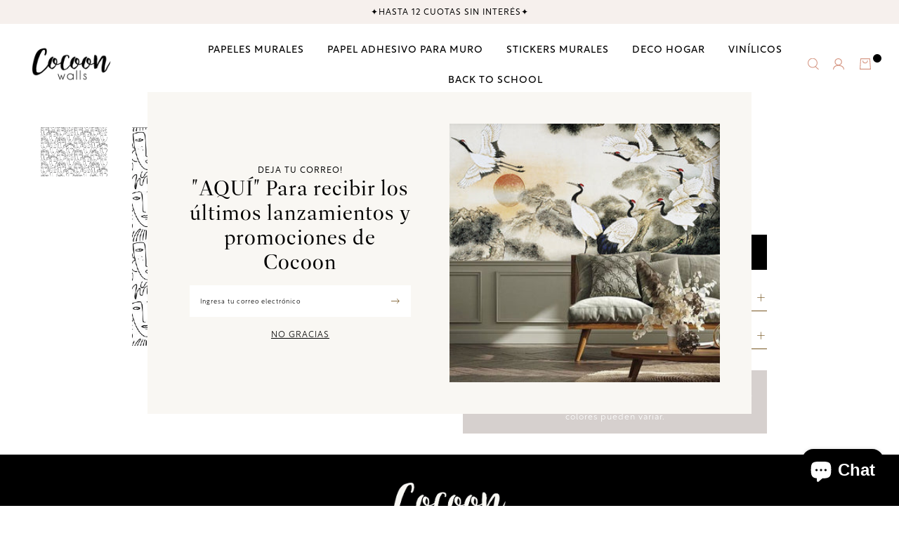

--- FILE ---
content_type: text/html; charset=utf-8
request_url: https://estudiococoon.cl/products/decovinil-d215
body_size: 17511
content:
<!DOCTYPE html>
<html class="no-js" lang="es">
  <head>
    <!-- Google tag (gtag.js) -->

<script async src="https://www.googletagmanager.com/gtag/js?id=G-MYCFSH9R7H"></script>

<script>
  window.dataLayer = window.dataLayer || [];
  function gtag(){dataLayer.push(arguments);}
  gtag('js', new Date());

  gtag('config', 'G-MYCFSH9R7H');
</script>
    <meta charset="utf-8">
    <meta http-equiv="X-UA-Compatible" content="IE=edge,chrome=1">
    <meta name="viewport" content="width=device-width,initial-scale=1,maximum-scale=5">
    <link rel="preconnect" href="https://cdn.shopify.com" crossorigin>
    <link rel="preconnect" href="https://fonts.shopifycdn.com" crossorigin>
    <link rel="preconnect" href="https://monorail-edge.shopifysvc.com">
    
      <link rel="canonical" href="https://estudiococoon.cl/products/decovinil-d215" />
    
    
      <link rel="shortcut icon" href="//estudiococoon.cl/cdn/shop/files/logo_pequeno.png?crop=center&height=32&v=1613522136&width=32" type="image/png" />
    
    <title>Papel Adhesivo D215 (Decovinil) &ndash; Estudio Cocoon</title>
    <meta name="description" content="Transforma tus espacios de manera fácil, rápida y limpia con nuestros originales rollos de papel adhesivo de alta adherencia o decovinil impresos con tintas amigables con el medio ambiente, lo que los convierte en un producto seguro para tu hogar. Viene en un formato de 50 cm de ancho x 2,50 m de alto, están diseñados " />
    
  <meta property="og:type" content="product" />
  <meta property="og:title" content="Papel Adhesivo  D215 (Decovinil)" />
  
    <meta property="og:image" content="http://estudiococoon.cl/cdn/shop/products/img215-1_7bc5aedd-40c8-4dca-9775-71c8b36b3e5b.jpg?v=1678289970" />
    <meta property="og:image:secure_url" content="https://estudiococoon.cl/cdn/shop/products/img215-1_7bc5aedd-40c8-4dca-9775-71c8b36b3e5b.jpg?v=1678289970" />
  
  <meta property="og:price:amount" content="13,990" />
  <meta property="og:price:currency" content="CLP" />


  <meta property="og:description" content="Transforma tus espacios de manera fácil, rápida y limpia con nuestros originales rollos de papel adhesivo de alta adherencia o decovinil impresos con tintas amigables con el medio ambiente, lo que los convierte en un producto seguro para tu hogar. Viene en un formato de 50 cm de ancho x 2,50 m de alto, están diseñados " />

<meta property="og:url" content="https://estudiococoon.cl/products/decovinil-d215" />
<meta property="og:site_name" content="Estudio Cocoon" />
    

  <meta name="twitter:card" content="product" />
  <meta name="twitter:title" content="Papel Adhesivo  D215 (Decovinil)" />
  <meta name="twitter:description" content="Transforma tus espacios de manera fácil, rápida y limpia con nuestros originales rollos de papel adhesivo de alta adherencia o decovinil impresos con tintas amigables con el medio ambiente, lo que los convierte en un producto seguro para tu hogar.Viene en un formato de 50 cm de ancho x 2,50 m de alto, están diseñados para ser pegados verticalmente uno" />
  <meta name="twitter:image" content="http://estudiococoon.cl/cdn/shop/products/img215-1_7bc5aedd-40c8-4dca-9775-71c8b36b3e5b.jpg?v=1678289970" />
  <meta name="twitter:label1" content="Price" />
  <meta name="twitter:data1" content="$13.990 CLP" />
  
    <meta name="twitter:label2" content="Brand" />
    <meta name="twitter:data2" content="Estudio Cocoon" />
  

    <style>body{display:none;}</style>
    <link rel="stylesheet" type="text/css" href="//estudiococoon.cl/cdn/shop/t/5/assets/reset.css?v=152864716343237671491677696282" media="print" onload="this.media='all'">
    <link rel="stylesheet" type="text/css" href="//estudiococoon.cl/cdn/shop/t/5/assets/lab-grid.css?v=93336134674168189751677696305" media="print" onload="this.media='all'">
    
    <link rel="preload" href="//estudiococoon.cl/cdn/shop/t/5/assets/style.css?v=128414212850436338611767701923" as="style" onload="this.onload=null;this.rel='stylesheet'">
    
    <noscript><link rel="stylesheet" href="//estudiococoon.cl/cdn/shop/t/5/assets/style.css?v=128414212850436338611767701923"></noscript>
    <link rel="stylesheet" type="text/css" href="//estudiococoon.cl/cdn/shop/t/5/assets/custom.css?v=143811632037763068531677696305" media="print" onload="this.media='all'">
    <link rel="preconnect" href="https://fonts.googleapis.com">
    <link rel="preconnect" href="https://fonts.gstatic.com" crossorigin>
    <link rel="stylesheet" href="https://use.typekit.net/hhr0phk.css">
    
    
    <link rel="stylesheet" type="text/css" href="//fonts.googleapis.com/css2?family=Baskervville&family=Open+Sans:ital,wght@0,300;0,400;0,600;0,700;1,300;1,400;1,600;1,700&display=swap" media="print" crossorigin="anonymous" onload="this.media='all'">
    <link rel="stylesheet" type="text/css" href="//use.fontawesome.com/releases/v5.15.4/css/all.css" media="print" crossorigin="anonymous" onload="this.media='all'">
    <link rel="stylesheet" type="text/css" href="//estudiococoon.cl/cdn/shop/t/5/assets/customer.css?v=80828413445747831761680744560">
    <!-- Google Tag Manager -->
    <script>(function(w,d,s,l,i){w[l]=w[l]||[];w[l].push({'gtm.start':
    new Date().getTime(),event:'gtm.js'});var f=d.getElementsByTagName(s)[0],
    j=d.createElement(s),dl=l!='dataLayer'?'&l='+l:'';j.async=true;j.src=
    'https://www.googletagmanager.com/gtm.js?id='+i+dl;f.parentNode.insertBefore(j,f);
    })(window,document,'script','dataLayer','GTM-TV799TFP');</script>
    <!-- End Google Tag Manager -->
    <script>
      document.documentElement.className = document.documentElement.className.replace('no-js', 'js');
      function defer(method, functionVar) {
        let arrFunctions = ['window.jQuery', 'window.jQuery.fn.slick', 'window.Cookies', 'window.google'];
        if (eval(arrFunctions[functionVar]) && functionVar != 1) {
          method();
        } else if (eval(arrFunctions[0]) && functionVar == 1) {
          if (eval(arrFunctions[functionVar])) {
            method();
          } else {
            setTimeout(function() { defer(method, functionVar) }, 50);
          }
        } else {
          setTimeout(function() { defer(method, functionVar) }, 50);
        }
      }

      function Lab51AsyncLoad(scriptsData) {
        var urls = scriptsData;
        for (var i = 0; i < urls.length; i++) {
          var s = document.createElement('script');
          s.type = 'text/javascript';
          s.async = false;
          s.defer = true;
          s.src = urls[i];
          var x = document.getElementsByTagName('script')[0];
          x.parentNode.insertBefore(s, x);
        }
      }
    </script>
    
    <script type="text/javascript" src="//estudiococoon.cl/cdn/shopifycloud/storefront/assets/themes_support/shopify_common-5f594365.js" defer></script><script type="text/javascript" src="//estudiococoon.cl/cdn/shopifycloud/storefront/assets/themes_support/option_selection-b017cd28.js" defer></script>
    <script>window.performance && window.performance.mark && window.performance.mark('shopify.content_for_header.start');</script><meta name="google-site-verification" content="fkIHrk-z8babJXkNuongZgeZFXMcDebB04VrV1uF1A4">
<meta id="shopify-digital-wallet" name="shopify-digital-wallet" content="/21742452808/digital_wallets/dialog">
<link rel="alternate" type="application/json+oembed" href="https://estudiococoon.cl/products/decovinil-d215.oembed">
<script async="async" src="/checkouts/internal/preloads.js?locale=es-CL"></script>
<script id="shopify-features" type="application/json">{"accessToken":"8003aa5ace3f0eb010e7e4b4bd77843f","betas":["rich-media-storefront-analytics"],"domain":"estudiococoon.cl","predictiveSearch":true,"shopId":21742452808,"locale":"es"}</script>
<script>var Shopify = Shopify || {};
Shopify.shop = "estudio-cocoon.myshopify.com";
Shopify.locale = "es";
Shopify.currency = {"active":"CLP","rate":"1.0"};
Shopify.country = "CL";
Shopify.theme = {"name":"Lab51-estudio-cocoon","id":132053270710,"schema_name":"Lab51 Base Theme 2.0","schema_version":"2.1.0","theme_store_id":null,"role":"main"};
Shopify.theme.handle = "null";
Shopify.theme.style = {"id":null,"handle":null};
Shopify.cdnHost = "estudiococoon.cl/cdn";
Shopify.routes = Shopify.routes || {};
Shopify.routes.root = "/";</script>
<script type="module">!function(o){(o.Shopify=o.Shopify||{}).modules=!0}(window);</script>
<script>!function(o){function n(){var o=[];function n(){o.push(Array.prototype.slice.apply(arguments))}return n.q=o,n}var t=o.Shopify=o.Shopify||{};t.loadFeatures=n(),t.autoloadFeatures=n()}(window);</script>
<script id="shop-js-analytics" type="application/json">{"pageType":"product"}</script>
<script defer="defer" async type="module" src="//estudiococoon.cl/cdn/shopifycloud/shop-js/modules/v2/client.init-shop-cart-sync_2Gr3Q33f.es.esm.js"></script>
<script defer="defer" async type="module" src="//estudiococoon.cl/cdn/shopifycloud/shop-js/modules/v2/chunk.common_noJfOIa7.esm.js"></script>
<script defer="defer" async type="module" src="//estudiococoon.cl/cdn/shopifycloud/shop-js/modules/v2/chunk.modal_Deo2FJQo.esm.js"></script>
<script type="module">
  await import("//estudiococoon.cl/cdn/shopifycloud/shop-js/modules/v2/client.init-shop-cart-sync_2Gr3Q33f.es.esm.js");
await import("//estudiococoon.cl/cdn/shopifycloud/shop-js/modules/v2/chunk.common_noJfOIa7.esm.js");
await import("//estudiococoon.cl/cdn/shopifycloud/shop-js/modules/v2/chunk.modal_Deo2FJQo.esm.js");

  window.Shopify.SignInWithShop?.initShopCartSync?.({"fedCMEnabled":true,"windoidEnabled":true});

</script>
<script>(function() {
  var isLoaded = false;
  function asyncLoad() {
    if (isLoaded) return;
    isLoaded = true;
    var urls = ["https:\/\/chimpstatic.com\/mcjs-connected\/js\/users\/021ecd29c463df5bc901d354f\/4ff45b846496d77920f75722d.js?shop=estudio-cocoon.myshopify.com"];
    for (var i = 0; i < urls.length; i++) {
      var s = document.createElement('script');
      s.type = 'text/javascript';
      s.async = true;
      s.src = urls[i];
      var x = document.getElementsByTagName('script')[0];
      x.parentNode.insertBefore(s, x);
    }
  };
  if(window.attachEvent) {
    window.attachEvent('onload', asyncLoad);
  } else {
    window.addEventListener('load', asyncLoad, false);
  }
})();</script>
<script id="__st">var __st={"a":21742452808,"offset":-10800,"reqid":"c1c13b97-6444-4b61-a9af-8ba322b06371-1769299769","pageurl":"estudiococoon.cl\/products\/decovinil-d215","u":"0c4901dadc60","p":"product","rtyp":"product","rid":3884417679432};</script>
<script>window.ShopifyPaypalV4VisibilityTracking = true;</script>
<script id="captcha-bootstrap">!function(){'use strict';const t='contact',e='account',n='new_comment',o=[[t,t],['blogs',n],['comments',n],[t,'customer']],c=[[e,'customer_login'],[e,'guest_login'],[e,'recover_customer_password'],[e,'create_customer']],r=t=>t.map((([t,e])=>`form[action*='/${t}']:not([data-nocaptcha='true']) input[name='form_type'][value='${e}']`)).join(','),a=t=>()=>t?[...document.querySelectorAll(t)].map((t=>t.form)):[];function s(){const t=[...o],e=r(t);return a(e)}const i='password',u='form_key',d=['recaptcha-v3-token','g-recaptcha-response','h-captcha-response',i],f=()=>{try{return window.sessionStorage}catch{return}},m='__shopify_v',_=t=>t.elements[u];function p(t,e,n=!1){try{const o=window.sessionStorage,c=JSON.parse(o.getItem(e)),{data:r}=function(t){const{data:e,action:n}=t;return t[m]||n?{data:e,action:n}:{data:t,action:n}}(c);for(const[e,n]of Object.entries(r))t.elements[e]&&(t.elements[e].value=n);n&&o.removeItem(e)}catch(o){console.error('form repopulation failed',{error:o})}}const l='form_type',E='cptcha';function T(t){t.dataset[E]=!0}const w=window,h=w.document,L='Shopify',v='ce_forms',y='captcha';let A=!1;((t,e)=>{const n=(g='f06e6c50-85a8-45c8-87d0-21a2b65856fe',I='https://cdn.shopify.com/shopifycloud/storefront-forms-hcaptcha/ce_storefront_forms_captcha_hcaptcha.v1.5.2.iife.js',D={infoText:'Protegido por hCaptcha',privacyText:'Privacidad',termsText:'Términos'},(t,e,n)=>{const o=w[L][v],c=o.bindForm;if(c)return c(t,g,e,D).then(n);var r;o.q.push([[t,g,e,D],n]),r=I,A||(h.body.append(Object.assign(h.createElement('script'),{id:'captcha-provider',async:!0,src:r})),A=!0)});var g,I,D;w[L]=w[L]||{},w[L][v]=w[L][v]||{},w[L][v].q=[],w[L][y]=w[L][y]||{},w[L][y].protect=function(t,e){n(t,void 0,e),T(t)},Object.freeze(w[L][y]),function(t,e,n,w,h,L){const[v,y,A,g]=function(t,e,n){const i=e?o:[],u=t?c:[],d=[...i,...u],f=r(d),m=r(i),_=r(d.filter((([t,e])=>n.includes(e))));return[a(f),a(m),a(_),s()]}(w,h,L),I=t=>{const e=t.target;return e instanceof HTMLFormElement?e:e&&e.form},D=t=>v().includes(t);t.addEventListener('submit',(t=>{const e=I(t);if(!e)return;const n=D(e)&&!e.dataset.hcaptchaBound&&!e.dataset.recaptchaBound,o=_(e),c=g().includes(e)&&(!o||!o.value);(n||c)&&t.preventDefault(),c&&!n&&(function(t){try{if(!f())return;!function(t){const e=f();if(!e)return;const n=_(t);if(!n)return;const o=n.value;o&&e.removeItem(o)}(t);const e=Array.from(Array(32),(()=>Math.random().toString(36)[2])).join('');!function(t,e){_(t)||t.append(Object.assign(document.createElement('input'),{type:'hidden',name:u})),t.elements[u].value=e}(t,e),function(t,e){const n=f();if(!n)return;const o=[...t.querySelectorAll(`input[type='${i}']`)].map((({name:t})=>t)),c=[...d,...o],r={};for(const[a,s]of new FormData(t).entries())c.includes(a)||(r[a]=s);n.setItem(e,JSON.stringify({[m]:1,action:t.action,data:r}))}(t,e)}catch(e){console.error('failed to persist form',e)}}(e),e.submit())}));const S=(t,e)=>{t&&!t.dataset[E]&&(n(t,e.some((e=>e===t))),T(t))};for(const o of['focusin','change'])t.addEventListener(o,(t=>{const e=I(t);D(e)&&S(e,y())}));const B=e.get('form_key'),M=e.get(l),P=B&&M;t.addEventListener('DOMContentLoaded',(()=>{const t=y();if(P)for(const e of t)e.elements[l].value===M&&p(e,B);[...new Set([...A(),...v().filter((t=>'true'===t.dataset.shopifyCaptcha))])].forEach((e=>S(e,t)))}))}(h,new URLSearchParams(w.location.search),n,t,e,['guest_login'])})(!0,!0)}();</script>
<script integrity="sha256-4kQ18oKyAcykRKYeNunJcIwy7WH5gtpwJnB7kiuLZ1E=" data-source-attribution="shopify.loadfeatures" defer="defer" src="//estudiococoon.cl/cdn/shopifycloud/storefront/assets/storefront/load_feature-a0a9edcb.js" crossorigin="anonymous"></script>
<script data-source-attribution="shopify.dynamic_checkout.dynamic.init">var Shopify=Shopify||{};Shopify.PaymentButton=Shopify.PaymentButton||{isStorefrontPortableWallets:!0,init:function(){window.Shopify.PaymentButton.init=function(){};var t=document.createElement("script");t.src="https://estudiococoon.cl/cdn/shopifycloud/portable-wallets/latest/portable-wallets.es.js",t.type="module",document.head.appendChild(t)}};
</script>
<script data-source-attribution="shopify.dynamic_checkout.buyer_consent">
  function portableWalletsHideBuyerConsent(e){var t=document.getElementById("shopify-buyer-consent"),n=document.getElementById("shopify-subscription-policy-button");t&&n&&(t.classList.add("hidden"),t.setAttribute("aria-hidden","true"),n.removeEventListener("click",e))}function portableWalletsShowBuyerConsent(e){var t=document.getElementById("shopify-buyer-consent"),n=document.getElementById("shopify-subscription-policy-button");t&&n&&(t.classList.remove("hidden"),t.removeAttribute("aria-hidden"),n.addEventListener("click",e))}window.Shopify?.PaymentButton&&(window.Shopify.PaymentButton.hideBuyerConsent=portableWalletsHideBuyerConsent,window.Shopify.PaymentButton.showBuyerConsent=portableWalletsShowBuyerConsent);
</script>
<script data-source-attribution="shopify.dynamic_checkout.cart.bootstrap">document.addEventListener("DOMContentLoaded",(function(){function t(){return document.querySelector("shopify-accelerated-checkout-cart, shopify-accelerated-checkout")}if(t())Shopify.PaymentButton.init();else{new MutationObserver((function(e,n){t()&&(Shopify.PaymentButton.init(),n.disconnect())})).observe(document.body,{childList:!0,subtree:!0})}}));
</script>
<link rel="stylesheet" media="screen" href="//estudiococoon.cl/cdn/shop/t/5/compiled_assets/styles.css?v=6066">
<script id="sections-script" data-sections="product-recommendations,notificaciones" defer="defer" src="//estudiococoon.cl/cdn/shop/t/5/compiled_assets/scripts.js?v=6066"></script>
<script>window.performance && window.performance.mark && window.performance.mark('shopify.content_for_header.end');</script>
  <!-- BEGIN app block: shopify://apps/instafeed/blocks/head-block/c447db20-095d-4a10-9725-b5977662c9d5 --><link rel="preconnect" href="https://cdn.nfcube.com/">
<link rel="preconnect" href="https://scontent.cdninstagram.com/">


  <script>
    document.addEventListener('DOMContentLoaded', function () {
      let instafeedScript = document.createElement('script');

      
        instafeedScript.src = 'https://cdn.nfcube.com/instafeed-bba32636504a308bc58d37edeab96c7a.js';
      

      document.body.appendChild(instafeedScript);
    });
  </script>





<!-- END app block --><!-- BEGIN app block: shopify://apps/triplewhale/blocks/triple_pixel_snippet/483d496b-3f1a-4609-aea7-8eee3b6b7a2a --><link rel='preconnect dns-prefetch' href='https://api.config-security.com/' crossorigin />
<link rel='preconnect dns-prefetch' href='https://conf.config-security.com/' crossorigin />
<script>
/* >> TriplePixel :: start*/
window.TriplePixelData={TripleName:"estudio-cocoon.myshopify.com",ver:"2.16",plat:"SHOPIFY",isHeadless:false,src:'SHOPIFY_EXT',product:{id:"3884417679432",name:`Papel Adhesivo  D215 (Decovinil)`,price:"13,990",variant:"29246890901576"},search:"",collection:"",cart:"",template:"product",curr:"CLP" || "CLP"},function(W,H,A,L,E,_,B,N){function O(U,T,P,H,R){void 0===R&&(R=!1),H=new XMLHttpRequest,P?(H.open("POST",U,!0),H.setRequestHeader("Content-Type","text/plain")):H.open("GET",U,!0),H.send(JSON.stringify(P||{})),H.onreadystatechange=function(){4===H.readyState&&200===H.status?(R=H.responseText,U.includes("/first")?eval(R):P||(N[B]=R)):(299<H.status||H.status<200)&&T&&!R&&(R=!0,O(U,T-1,P))}}if(N=window,!N[H+"sn"]){N[H+"sn"]=1,L=function(){return Date.now().toString(36)+"_"+Math.random().toString(36)};try{A.setItem(H,1+(0|A.getItem(H)||0)),(E=JSON.parse(A.getItem(H+"U")||"[]")).push({u:location.href,r:document.referrer,t:Date.now(),id:L()}),A.setItem(H+"U",JSON.stringify(E))}catch(e){}var i,m,p;A.getItem('"!nC`')||(_=A,A=N,A[H]||(E=A[H]=function(t,e,i){return void 0===i&&(i=[]),"State"==t?E.s:(W=L(),(E._q=E._q||[]).push([W,t,e].concat(i)),W)},E.s="Installed",E._q=[],E.ch=W,B="configSecurityConfModel",N[B]=1,O("https://conf.config-security.com/model",5),i=L(),m=A[atob("c2NyZWVu")],_.setItem("di_pmt_wt",i),p={id:i,action:"profile",avatar:_.getItem("auth-security_rand_salt_"),time:m[atob("d2lkdGg=")]+":"+m[atob("aGVpZ2h0")],host:A.TriplePixelData.TripleName,plat:A.TriplePixelData.plat,url:window.location.href.slice(0,500),ref:document.referrer,ver:A.TriplePixelData.ver},O("https://api.config-security.com/event",5,p),O("https://api.config-security.com/first?host=".concat(p.host,"&plat=").concat(p.plat),5)))}}("","TriplePixel",localStorage);
/* << TriplePixel :: end*/
</script>



<!-- END app block --><script src="https://cdn.shopify.com/extensions/e8878072-2f6b-4e89-8082-94b04320908d/inbox-1254/assets/inbox-chat-loader.js" type="text/javascript" defer="defer"></script>
<link href="https://monorail-edge.shopifysvc.com" rel="dns-prefetch">
<script>(function(){if ("sendBeacon" in navigator && "performance" in window) {try {var session_token_from_headers = performance.getEntriesByType('navigation')[0].serverTiming.find(x => x.name == '_s').description;} catch {var session_token_from_headers = undefined;}var session_cookie_matches = document.cookie.match(/_shopify_s=([^;]*)/);var session_token_from_cookie = session_cookie_matches && session_cookie_matches.length === 2 ? session_cookie_matches[1] : "";var session_token = session_token_from_headers || session_token_from_cookie || "";function handle_abandonment_event(e) {var entries = performance.getEntries().filter(function(entry) {return /monorail-edge.shopifysvc.com/.test(entry.name);});if (!window.abandonment_tracked && entries.length === 0) {window.abandonment_tracked = true;var currentMs = Date.now();var navigation_start = performance.timing.navigationStart;var payload = {shop_id: 21742452808,url: window.location.href,navigation_start,duration: currentMs - navigation_start,session_token,page_type: "product"};window.navigator.sendBeacon("https://monorail-edge.shopifysvc.com/v1/produce", JSON.stringify({schema_id: "online_store_buyer_site_abandonment/1.1",payload: payload,metadata: {event_created_at_ms: currentMs,event_sent_at_ms: currentMs}}));}}window.addEventListener('pagehide', handle_abandonment_event);}}());</script>
<script id="web-pixels-manager-setup">(function e(e,d,r,n,o){if(void 0===o&&(o={}),!Boolean(null===(a=null===(i=window.Shopify)||void 0===i?void 0:i.analytics)||void 0===a?void 0:a.replayQueue)){var i,a;window.Shopify=window.Shopify||{};var t=window.Shopify;t.analytics=t.analytics||{};var s=t.analytics;s.replayQueue=[],s.publish=function(e,d,r){return s.replayQueue.push([e,d,r]),!0};try{self.performance.mark("wpm:start")}catch(e){}var l=function(){var e={modern:/Edge?\/(1{2}[4-9]|1[2-9]\d|[2-9]\d{2}|\d{4,})\.\d+(\.\d+|)|Firefox\/(1{2}[4-9]|1[2-9]\d|[2-9]\d{2}|\d{4,})\.\d+(\.\d+|)|Chrom(ium|e)\/(9{2}|\d{3,})\.\d+(\.\d+|)|(Maci|X1{2}).+ Version\/(15\.\d+|(1[6-9]|[2-9]\d|\d{3,})\.\d+)([,.]\d+|)( \(\w+\)|)( Mobile\/\w+|) Safari\/|Chrome.+OPR\/(9{2}|\d{3,})\.\d+\.\d+|(CPU[ +]OS|iPhone[ +]OS|CPU[ +]iPhone|CPU IPhone OS|CPU iPad OS)[ +]+(15[._]\d+|(1[6-9]|[2-9]\d|\d{3,})[._]\d+)([._]\d+|)|Android:?[ /-](13[3-9]|1[4-9]\d|[2-9]\d{2}|\d{4,})(\.\d+|)(\.\d+|)|Android.+Firefox\/(13[5-9]|1[4-9]\d|[2-9]\d{2}|\d{4,})\.\d+(\.\d+|)|Android.+Chrom(ium|e)\/(13[3-9]|1[4-9]\d|[2-9]\d{2}|\d{4,})\.\d+(\.\d+|)|SamsungBrowser\/([2-9]\d|\d{3,})\.\d+/,legacy:/Edge?\/(1[6-9]|[2-9]\d|\d{3,})\.\d+(\.\d+|)|Firefox\/(5[4-9]|[6-9]\d|\d{3,})\.\d+(\.\d+|)|Chrom(ium|e)\/(5[1-9]|[6-9]\d|\d{3,})\.\d+(\.\d+|)([\d.]+$|.*Safari\/(?![\d.]+ Edge\/[\d.]+$))|(Maci|X1{2}).+ Version\/(10\.\d+|(1[1-9]|[2-9]\d|\d{3,})\.\d+)([,.]\d+|)( \(\w+\)|)( Mobile\/\w+|) Safari\/|Chrome.+OPR\/(3[89]|[4-9]\d|\d{3,})\.\d+\.\d+|(CPU[ +]OS|iPhone[ +]OS|CPU[ +]iPhone|CPU IPhone OS|CPU iPad OS)[ +]+(10[._]\d+|(1[1-9]|[2-9]\d|\d{3,})[._]\d+)([._]\d+|)|Android:?[ /-](13[3-9]|1[4-9]\d|[2-9]\d{2}|\d{4,})(\.\d+|)(\.\d+|)|Mobile Safari.+OPR\/([89]\d|\d{3,})\.\d+\.\d+|Android.+Firefox\/(13[5-9]|1[4-9]\d|[2-9]\d{2}|\d{4,})\.\d+(\.\d+|)|Android.+Chrom(ium|e)\/(13[3-9]|1[4-9]\d|[2-9]\d{2}|\d{4,})\.\d+(\.\d+|)|Android.+(UC? ?Browser|UCWEB|U3)[ /]?(15\.([5-9]|\d{2,})|(1[6-9]|[2-9]\d|\d{3,})\.\d+)\.\d+|SamsungBrowser\/(5\.\d+|([6-9]|\d{2,})\.\d+)|Android.+MQ{2}Browser\/(14(\.(9|\d{2,})|)|(1[5-9]|[2-9]\d|\d{3,})(\.\d+|))(\.\d+|)|K[Aa][Ii]OS\/(3\.\d+|([4-9]|\d{2,})\.\d+)(\.\d+|)/},d=e.modern,r=e.legacy,n=navigator.userAgent;return n.match(d)?"modern":n.match(r)?"legacy":"unknown"}(),u="modern"===l?"modern":"legacy",c=(null!=n?n:{modern:"",legacy:""})[u],f=function(e){return[e.baseUrl,"/wpm","/b",e.hashVersion,"modern"===e.buildTarget?"m":"l",".js"].join("")}({baseUrl:d,hashVersion:r,buildTarget:u}),m=function(e){var d=e.version,r=e.bundleTarget,n=e.surface,o=e.pageUrl,i=e.monorailEndpoint;return{emit:function(e){var a=e.status,t=e.errorMsg,s=(new Date).getTime(),l=JSON.stringify({metadata:{event_sent_at_ms:s},events:[{schema_id:"web_pixels_manager_load/3.1",payload:{version:d,bundle_target:r,page_url:o,status:a,surface:n,error_msg:t},metadata:{event_created_at_ms:s}}]});if(!i)return console&&console.warn&&console.warn("[Web Pixels Manager] No Monorail endpoint provided, skipping logging."),!1;try{return self.navigator.sendBeacon.bind(self.navigator)(i,l)}catch(e){}var u=new XMLHttpRequest;try{return u.open("POST",i,!0),u.setRequestHeader("Content-Type","text/plain"),u.send(l),!0}catch(e){return console&&console.warn&&console.warn("[Web Pixels Manager] Got an unhandled error while logging to Monorail."),!1}}}}({version:r,bundleTarget:l,surface:e.surface,pageUrl:self.location.href,monorailEndpoint:e.monorailEndpoint});try{o.browserTarget=l,function(e){var d=e.src,r=e.async,n=void 0===r||r,o=e.onload,i=e.onerror,a=e.sri,t=e.scriptDataAttributes,s=void 0===t?{}:t,l=document.createElement("script"),u=document.querySelector("head"),c=document.querySelector("body");if(l.async=n,l.src=d,a&&(l.integrity=a,l.crossOrigin="anonymous"),s)for(var f in s)if(Object.prototype.hasOwnProperty.call(s,f))try{l.dataset[f]=s[f]}catch(e){}if(o&&l.addEventListener("load",o),i&&l.addEventListener("error",i),u)u.appendChild(l);else{if(!c)throw new Error("Did not find a head or body element to append the script");c.appendChild(l)}}({src:f,async:!0,onload:function(){if(!function(){var e,d;return Boolean(null===(d=null===(e=window.Shopify)||void 0===e?void 0:e.analytics)||void 0===d?void 0:d.initialized)}()){var d=window.webPixelsManager.init(e)||void 0;if(d){var r=window.Shopify.analytics;r.replayQueue.forEach((function(e){var r=e[0],n=e[1],o=e[2];d.publishCustomEvent(r,n,o)})),r.replayQueue=[],r.publish=d.publishCustomEvent,r.visitor=d.visitor,r.initialized=!0}}},onerror:function(){return m.emit({status:"failed",errorMsg:"".concat(f," has failed to load")})},sri:function(e){var d=/^sha384-[A-Za-z0-9+/=]+$/;return"string"==typeof e&&d.test(e)}(c)?c:"",scriptDataAttributes:o}),m.emit({status:"loading"})}catch(e){m.emit({status:"failed",errorMsg:(null==e?void 0:e.message)||"Unknown error"})}}})({shopId: 21742452808,storefrontBaseUrl: "https://estudiococoon.cl",extensionsBaseUrl: "https://extensions.shopifycdn.com/cdn/shopifycloud/web-pixels-manager",monorailEndpoint: "https://monorail-edge.shopifysvc.com/unstable/produce_batch",surface: "storefront-renderer",enabledBetaFlags: ["2dca8a86"],webPixelsConfigList: [{"id":"1669202102","configuration":"{\"shopId\":\"estudio-cocoon.myshopify.com\"}","eventPayloadVersion":"v1","runtimeContext":"STRICT","scriptVersion":"674c31de9c131805829c42a983792da6","type":"APP","apiClientId":2753413,"privacyPurposes":["ANALYTICS","MARKETING","SALE_OF_DATA"],"dataSharingAdjustments":{"protectedCustomerApprovalScopes":["read_customer_address","read_customer_email","read_customer_name","read_customer_personal_data","read_customer_phone"]}},{"id":"1134526646","configuration":"{\"pixel_id\":\"733936122534287\",\"pixel_type\":\"facebook_pixel\"}","eventPayloadVersion":"v1","runtimeContext":"OPEN","scriptVersion":"ca16bc87fe92b6042fbaa3acc2fbdaa6","type":"APP","apiClientId":2329312,"privacyPurposes":["ANALYTICS","MARKETING","SALE_OF_DATA"],"dataSharingAdjustments":{"protectedCustomerApprovalScopes":["read_customer_address","read_customer_email","read_customer_name","read_customer_personal_data","read_customer_phone"]}},{"id":"1070235830","configuration":"{\"config\":\"{\\\"google_tag_ids\\\":[\\\"GT-PJ5RC3WV\\\"],\\\"gtag_events\\\":[{\\\"type\\\":\\\"view_item\\\",\\\"action_label\\\":\\\"MC-Q2N6GMHVCD\\\"},{\\\"type\\\":\\\"purchase\\\",\\\"action_label\\\":\\\"MC-Q2N6GMHVCD\\\"},{\\\"type\\\":\\\"page_view\\\",\\\"action_label\\\":\\\"MC-Q2N6GMHVCD\\\"}],\\\"enable_monitoring_mode\\\":false}\"}","eventPayloadVersion":"v1","runtimeContext":"OPEN","scriptVersion":"b2a88bafab3e21179ed38636efcd8a93","type":"APP","apiClientId":1780363,"privacyPurposes":[],"dataSharingAdjustments":{"protectedCustomerApprovalScopes":["read_customer_address","read_customer_email","read_customer_name","read_customer_personal_data","read_customer_phone"]}},{"id":"94535862","configuration":"{\"tagID\":\"2613996844000\"}","eventPayloadVersion":"v1","runtimeContext":"STRICT","scriptVersion":"18031546ee651571ed29edbe71a3550b","type":"APP","apiClientId":3009811,"privacyPurposes":["ANALYTICS","MARKETING","SALE_OF_DATA"],"dataSharingAdjustments":{"protectedCustomerApprovalScopes":["read_customer_address","read_customer_email","read_customer_name","read_customer_personal_data","read_customer_phone"]}},{"id":"130318518","eventPayloadVersion":"1","runtimeContext":"LAX","scriptVersion":"1","type":"CUSTOM","privacyPurposes":["ANALYTICS","MARKETING","SALE_OF_DATA"],"name":"Shopify Pixel"},{"id":"shopify-app-pixel","configuration":"{}","eventPayloadVersion":"v1","runtimeContext":"STRICT","scriptVersion":"0450","apiClientId":"shopify-pixel","type":"APP","privacyPurposes":["ANALYTICS","MARKETING"]},{"id":"shopify-custom-pixel","eventPayloadVersion":"v1","runtimeContext":"LAX","scriptVersion":"0450","apiClientId":"shopify-pixel","type":"CUSTOM","privacyPurposes":["ANALYTICS","MARKETING"]}],isMerchantRequest: false,initData: {"shop":{"name":"Estudio Cocoon","paymentSettings":{"currencyCode":"CLP"},"myshopifyDomain":"estudio-cocoon.myshopify.com","countryCode":"CL","storefrontUrl":"https:\/\/estudiococoon.cl"},"customer":null,"cart":null,"checkout":null,"productVariants":[{"price":{"amount":13990.0,"currencyCode":"CLP"},"product":{"title":"Papel Adhesivo  D215 (Decovinil)","vendor":"Estudio Cocoon","id":"3884417679432","untranslatedTitle":"Papel Adhesivo  D215 (Decovinil)","url":"\/products\/decovinil-d215","type":"Decovinil"},"id":"29246890901576","image":{"src":"\/\/estudiococoon.cl\/cdn\/shop\/products\/img215-1_7bc5aedd-40c8-4dca-9775-71c8b36b3e5b.jpg?v=1678289970"},"sku":"D0240228","title":"Default Title","untranslatedTitle":"Default Title"}],"purchasingCompany":null},},"https://estudiococoon.cl/cdn","fcfee988w5aeb613cpc8e4bc33m6693e112",{"modern":"","legacy":""},{"shopId":"21742452808","storefrontBaseUrl":"https:\/\/estudiococoon.cl","extensionBaseUrl":"https:\/\/extensions.shopifycdn.com\/cdn\/shopifycloud\/web-pixels-manager","surface":"storefront-renderer","enabledBetaFlags":"[\"2dca8a86\"]","isMerchantRequest":"false","hashVersion":"fcfee988w5aeb613cpc8e4bc33m6693e112","publish":"custom","events":"[[\"page_viewed\",{}],[\"product_viewed\",{\"productVariant\":{\"price\":{\"amount\":13990.0,\"currencyCode\":\"CLP\"},\"product\":{\"title\":\"Papel Adhesivo  D215 (Decovinil)\",\"vendor\":\"Estudio Cocoon\",\"id\":\"3884417679432\",\"untranslatedTitle\":\"Papel Adhesivo  D215 (Decovinil)\",\"url\":\"\/products\/decovinil-d215\",\"type\":\"Decovinil\"},\"id\":\"29246890901576\",\"image\":{\"src\":\"\/\/estudiococoon.cl\/cdn\/shop\/products\/img215-1_7bc5aedd-40c8-4dca-9775-71c8b36b3e5b.jpg?v=1678289970\"},\"sku\":\"D0240228\",\"title\":\"Default Title\",\"untranslatedTitle\":\"Default Title\"}}]]"});</script><script>
  window.ShopifyAnalytics = window.ShopifyAnalytics || {};
  window.ShopifyAnalytics.meta = window.ShopifyAnalytics.meta || {};
  window.ShopifyAnalytics.meta.currency = 'CLP';
  var meta = {"product":{"id":3884417679432,"gid":"gid:\/\/shopify\/Product\/3884417679432","vendor":"Estudio Cocoon","type":"Decovinil","handle":"decovinil-d215","variants":[{"id":29246890901576,"price":1399000,"name":"Papel Adhesivo  D215 (Decovinil)","public_title":null,"sku":"D0240228"}],"remote":false},"page":{"pageType":"product","resourceType":"product","resourceId":3884417679432,"requestId":"c1c13b97-6444-4b61-a9af-8ba322b06371-1769299769"}};
  for (var attr in meta) {
    window.ShopifyAnalytics.meta[attr] = meta[attr];
  }
</script>
<script class="analytics">
  (function () {
    var customDocumentWrite = function(content) {
      var jquery = null;

      if (window.jQuery) {
        jquery = window.jQuery;
      } else if (window.Checkout && window.Checkout.$) {
        jquery = window.Checkout.$;
      }

      if (jquery) {
        jquery('body').append(content);
      }
    };

    var hasLoggedConversion = function(token) {
      if (token) {
        return document.cookie.indexOf('loggedConversion=' + token) !== -1;
      }
      return false;
    }

    var setCookieIfConversion = function(token) {
      if (token) {
        var twoMonthsFromNow = new Date(Date.now());
        twoMonthsFromNow.setMonth(twoMonthsFromNow.getMonth() + 2);

        document.cookie = 'loggedConversion=' + token + '; expires=' + twoMonthsFromNow;
      }
    }

    var trekkie = window.ShopifyAnalytics.lib = window.trekkie = window.trekkie || [];
    if (trekkie.integrations) {
      return;
    }
    trekkie.methods = [
      'identify',
      'page',
      'ready',
      'track',
      'trackForm',
      'trackLink'
    ];
    trekkie.factory = function(method) {
      return function() {
        var args = Array.prototype.slice.call(arguments);
        args.unshift(method);
        trekkie.push(args);
        return trekkie;
      };
    };
    for (var i = 0; i < trekkie.methods.length; i++) {
      var key = trekkie.methods[i];
      trekkie[key] = trekkie.factory(key);
    }
    trekkie.load = function(config) {
      trekkie.config = config || {};
      trekkie.config.initialDocumentCookie = document.cookie;
      var first = document.getElementsByTagName('script')[0];
      var script = document.createElement('script');
      script.type = 'text/javascript';
      script.onerror = function(e) {
        var scriptFallback = document.createElement('script');
        scriptFallback.type = 'text/javascript';
        scriptFallback.onerror = function(error) {
                var Monorail = {
      produce: function produce(monorailDomain, schemaId, payload) {
        var currentMs = new Date().getTime();
        var event = {
          schema_id: schemaId,
          payload: payload,
          metadata: {
            event_created_at_ms: currentMs,
            event_sent_at_ms: currentMs
          }
        };
        return Monorail.sendRequest("https://" + monorailDomain + "/v1/produce", JSON.stringify(event));
      },
      sendRequest: function sendRequest(endpointUrl, payload) {
        // Try the sendBeacon API
        if (window && window.navigator && typeof window.navigator.sendBeacon === 'function' && typeof window.Blob === 'function' && !Monorail.isIos12()) {
          var blobData = new window.Blob([payload], {
            type: 'text/plain'
          });

          if (window.navigator.sendBeacon(endpointUrl, blobData)) {
            return true;
          } // sendBeacon was not successful

        } // XHR beacon

        var xhr = new XMLHttpRequest();

        try {
          xhr.open('POST', endpointUrl);
          xhr.setRequestHeader('Content-Type', 'text/plain');
          xhr.send(payload);
        } catch (e) {
          console.log(e);
        }

        return false;
      },
      isIos12: function isIos12() {
        return window.navigator.userAgent.lastIndexOf('iPhone; CPU iPhone OS 12_') !== -1 || window.navigator.userAgent.lastIndexOf('iPad; CPU OS 12_') !== -1;
      }
    };
    Monorail.produce('monorail-edge.shopifysvc.com',
      'trekkie_storefront_load_errors/1.1',
      {shop_id: 21742452808,
      theme_id: 132053270710,
      app_name: "storefront",
      context_url: window.location.href,
      source_url: "//estudiococoon.cl/cdn/s/trekkie.storefront.8d95595f799fbf7e1d32231b9a28fd43b70c67d3.min.js"});

        };
        scriptFallback.async = true;
        scriptFallback.src = '//estudiococoon.cl/cdn/s/trekkie.storefront.8d95595f799fbf7e1d32231b9a28fd43b70c67d3.min.js';
        first.parentNode.insertBefore(scriptFallback, first);
      };
      script.async = true;
      script.src = '//estudiococoon.cl/cdn/s/trekkie.storefront.8d95595f799fbf7e1d32231b9a28fd43b70c67d3.min.js';
      first.parentNode.insertBefore(script, first);
    };
    trekkie.load(
      {"Trekkie":{"appName":"storefront","development":false,"defaultAttributes":{"shopId":21742452808,"isMerchantRequest":null,"themeId":132053270710,"themeCityHash":"18405595891936047243","contentLanguage":"es","currency":"CLP","eventMetadataId":"29043ab8-ad65-4cc8-aca5-581d94267258"},"isServerSideCookieWritingEnabled":true,"monorailRegion":"shop_domain","enabledBetaFlags":["65f19447"]},"Session Attribution":{},"S2S":{"facebookCapiEnabled":true,"source":"trekkie-storefront-renderer","apiClientId":580111}}
    );

    var loaded = false;
    trekkie.ready(function() {
      if (loaded) return;
      loaded = true;

      window.ShopifyAnalytics.lib = window.trekkie;

      var originalDocumentWrite = document.write;
      document.write = customDocumentWrite;
      try { window.ShopifyAnalytics.merchantGoogleAnalytics.call(this); } catch(error) {};
      document.write = originalDocumentWrite;

      window.ShopifyAnalytics.lib.page(null,{"pageType":"product","resourceType":"product","resourceId":3884417679432,"requestId":"c1c13b97-6444-4b61-a9af-8ba322b06371-1769299769","shopifyEmitted":true});

      var match = window.location.pathname.match(/checkouts\/(.+)\/(thank_you|post_purchase)/)
      var token = match? match[1]: undefined;
      if (!hasLoggedConversion(token)) {
        setCookieIfConversion(token);
        window.ShopifyAnalytics.lib.track("Viewed Product",{"currency":"CLP","variantId":29246890901576,"productId":3884417679432,"productGid":"gid:\/\/shopify\/Product\/3884417679432","name":"Papel Adhesivo  D215 (Decovinil)","price":"13990","sku":"D0240228","brand":"Estudio Cocoon","variant":null,"category":"Decovinil","nonInteraction":true,"remote":false},undefined,undefined,{"shopifyEmitted":true});
      window.ShopifyAnalytics.lib.track("monorail:\/\/trekkie_storefront_viewed_product\/1.1",{"currency":"CLP","variantId":29246890901576,"productId":3884417679432,"productGid":"gid:\/\/shopify\/Product\/3884417679432","name":"Papel Adhesivo  D215 (Decovinil)","price":"13990","sku":"D0240228","brand":"Estudio Cocoon","variant":null,"category":"Decovinil","nonInteraction":true,"remote":false,"referer":"https:\/\/estudiococoon.cl\/products\/decovinil-d215"});
      }
    });


        var eventsListenerScript = document.createElement('script');
        eventsListenerScript.async = true;
        eventsListenerScript.src = "//estudiococoon.cl/cdn/shopifycloud/storefront/assets/shop_events_listener-3da45d37.js";
        document.getElementsByTagName('head')[0].appendChild(eventsListenerScript);

})();</script>
<script
  defer
  src="https://estudiococoon.cl/cdn/shopifycloud/perf-kit/shopify-perf-kit-3.0.4.min.js"
  data-application="storefront-renderer"
  data-shop-id="21742452808"
  data-render-region="gcp-us-east1"
  data-page-type="product"
  data-theme-instance-id="132053270710"
  data-theme-name="Lab51 Base Theme 2.0"
  data-theme-version="2.1.0"
  data-monorail-region="shop_domain"
  data-resource-timing-sampling-rate="10"
  data-shs="true"
  data-shs-beacon="true"
  data-shs-export-with-fetch="true"
  data-shs-logs-sample-rate="1"
  data-shs-beacon-endpoint="https://estudiococoon.cl/api/collect"
></script>
</head>
  <body id="papel-adhesivo-d215-decovinil" class="template-product" >
    <!-- Google Tag Manager (noscript) -->
    <noscript><iframe src="https://www.googletagmanager.com/ns.html?id=GTM-5DXB888"
    height="0" width="0" style="display:none;visibility:hidden"></iframe></noscript>
    <!-- End Google Tag Manager (noscript) -->
    <!-- Google Tag Manager (noscript) -->
    <noscript><iframe src="https://www.googletagmanager.com/ns.html?id=GTM-TV799TFP"
    height="0" width="0" style="display:none;visibility:hidden"></iframe></noscript>
    <!-- End Google Tag Manager (noscript) -->
    
    <div id="shopify-section-notificaciones" class="shopify-section web-section"><div class="noti noti-bien">
  <p>
    Tu correo fue enviado con éxito!
  </p>
  <a class="cerrar cerrar-noti"><span></span></a>
</div>

<div class="noti noti-mal">
  <p>
    Hubo un problema, inténtalo de nuevo.
  </p>
  <a class="cerrar cerrar-noti"><span></span></a>
</div>






</div>
    <div id="shopify-section-barra" class="shopify-section"><!-- <div class="form-barra solo-mobile">
  <form action="/search" method="get" class="" role="search">
    <input name="q" type="search" id="barra_search_field" placeholder="Búsqueda" value="" />
    <button type="submit" class="btn btn-success" aria-label="Buscar"> </button>
  </form>
</div> -->



</div>
    <div id="shopify-section-header" class="shopify-section"><header class="dos">
  <div class="row1">
    <a class="solo-mobile show-menu"><i></i></a>
    <ul class="sociales">
      <li class="facebook"><a target="_blank" href="https://www.facebook.com/estudiococoon" aria-label="Facebook"><i class="fab fa-facebook-f"></i></a></li>
      <li class="instagram"><a target="_blank" href="https://www.instagram.com/estudiococoon/?hl=es" aria-label="Instagram"><i class="fab fa-instagram"></i></a></li>
      
      
      
      
      <li class="tiktok"><a target="_blank" href="https://www.tiktok.com/@estudiococoon" aria-label="TikTok"><i class="fab fa-tiktok"></i></a></li>
    </ul>
    <div class="logo">
      <a href="/" itemprop="url">
        <img class="lozad logo-desktop" data-src="//estudiococoon.cl/cdn/shop/files/logotipo_cocoon_Mesa_de_trabajo_1.png?v=1759632335&width=600" alt="Estudio Cocoon" width="866" height="381" itemprop="logo" loading="lazy" />
      </a>
    </div>
    <div class="large-search">
      <form action="/search" method="get" class="right" role="search">
        <input name="q" type="search" id="large_search_field" placeholder="Buscar" value="" />
        <input type="submit" id="search-submit" value="" />
      </form>
    </div>
    <div class="icons">
     
      <ul>
        <li class="busqueda">
          <a class="search">
            <i class=""></i>
          </a>
        </li>
        <li>
          <a class="user" href="/account" aria-label="Cuenta de usuario">
            <i class=""></i>
          </a>
        </li>
        <li>
          <a class="cart">
            <i class=""></i>
            <em class="wrap-count"><span class="count"></span></em>
          </a>
        </li>
      </ul>
    </div>
    <nav class="nav-inner">
      <div class="top solo-mobile">
        <h2 class="home-title">Menú</h2>
        <a class="cerrar"><i></i></a>
      </div>
      <ul class="menu" role="navigation">
  
<li class="site-nav--has-dropdown "><a href="/collections/papeles-murales">PAPELES MURALES</a>
      
        <ul class="sub-menu">
          
            <li class=" "><a href= "/collections/nueva-coleccion-papeles-murales">★ Nuevo</a>
              
            </li>
          
            <li class=" "><a href= "/collections/papel-mural-infantil">Infantil</a>
              
            </li>
          
            <li class=" "><a href= "/collections/papel-mural-neutro">Neutros</a>
              
            </li>
          
            <li class=" "><a href= "/collections/papel-mural-abstractos">Abstractos</a>
              
            </li>
          
            <li class=" "><a href= "/collections/papel-mural-naturaleza">Naturaleza</a>
              
            </li>
          
            <li class=" "><a href= "/collections/papel-mural-textura">Textura</a>
              
            </li>
          
            <li class=" "><a href= "/collections/papel-mural-patrones">Patrones</a>
              
            </li>
          
            <li class=" "><a href= "/collections/papel-mural-ilustracion">Ilustración</a>
              
            </li>
          
        </ul>
      
    </li>
  
<li class="site-nav--has-dropdown "><a href="/collections/papel-adhesivo-para-muro-decovinil">PAPEL ADHESIVO PARA MURO</a>
      
        <ul class="sub-menu">
          
            <li class=" "><a href= "/collections/nueva-coleccion-decovinil">★ Nuevo</a>
              
            </li>
          
            <li class=" "><a href= "/collections/decovinil-infantil">Infantil</a>
              
            </li>
          
            <li class=" "><a href= "/collections/decovinil-neutros">Neutro</a>
              
            </li>
          
            <li class=" "><a href= "/collections/decovinil-abstractos">Abstractos</a>
              
            </li>
          
            <li class=" "><a href= "/collections/decovinil-naturaleza">Naturaleza</a>
              
            </li>
          
            <li class=" "><a href= "/collections/decovinil-textura">Textura</a>
              
            </li>
          
            <li class=" "><a href= "/collections/decovinil-patrones">Patrones</a>
              
            </li>
          
            <li class=" "><a href= "/collections/decovinil-ilustracion">Ilustración</a>
              
            </li>
          
        </ul>
      
    </li>
  
<li class="site-nav--has-dropdown "><a href="/collections/stickers-murales">STICKERS MURALES</a>
      
        <ul class="sub-menu">
          
            <li class=" "><a href= "/collections/stickers-xl">XL</a>
              
            </li>
          
            <li class=" "><a href= "/collections/set-stickers">Sets</a>
              
            </li>
          
            <li class=" "><a href= "/collections/stickers-arco">Arcos</a>
              
            </li>
          
            <li class=" "><a href= "/collections/stickers-medidor">Medidores</a>
              
            </li>
          
            <li class=" "><a href= "https://estudiococoon.cl/collections/stickers-medio-muro">Stickers Medio muro</a>
              
            </li>
          
            <li class=" "><a href= "https://estudiococoon.cl/collections/cenefas-adhesivas">Cenefas adhesivas</a>
              
            </li>
          
            <li class=" "><a href= "https://estudiococoon.cl/search?q=Licencias&fbclid=PAT01DUANWKi9leHRuA2FlbQIxMAABp8gv-Yup04088oBZW_m1QnePuUB7ARWKh4DTvdTTCPJFn_dG1zhL3WsvuaDQ_aem_ARlbw7SJ3sN7uTbDVryhTg">Licencias</a>
              
            </li>
          
        </ul>
      
    </li>
  
<li class="site-nav--has-dropdown "><a href="/collections/deco-hogar">DECO HOGAR</a>
      
        <ul class="sub-menu">
          
            <li class=" "><a href= "/pages/inspiracion-deco">★ INSPIRACIÓN</a>
              
            </li>
          
            <li class=" "><a href= "/collections/baldosas-adhesivas">Baldosas Adhesivas</a>
              
            </li>
          
            <li class=" "><a href= "/collections/mini-azulejos-1">Mini Azulejos</a>
              
            </li>
          
            <li class=" "><a href= "/collections/laminas-decorativas">Láminas Decorativas</a>
              
            </li>
          
        </ul>
      
    </li>
  
<li class=" "><a href="/pages/alfombras-vinilicas">VINÍLICOS</a>
      
    </li>
  
<li class="site-nav--has-dropdown "><a href="/collections/back-to-school">BACK TO SCHOOL</a>
      
        <ul class="sub-menu">
          
            <li class=" "><a href= "/collections/packs-escolares">Packs Escolares</a>
              
            </li>
          
            <li class="site-nav--has-dropdown "><a href= "/collections/arma-tu-pack">Arma tu Pack</a>
              
                <ul class="sub-sub-menu">
                  
                    <li ><a href= "/collections/etiquetas-de-todo-tipo">Etiquetas de Todo Tipo</a></li>
                  
                    <li ><a href= "/collections/estampados">Estampados</a></li>
                  
                    <li ><a href= "/collections/papeleria">Papelería</a></li>
                  
                </ul>
              
            </li>
          
            <li class="site-nav--has-dropdown "><a href= "/collections/utiles-de-aseo-y-accesorios">Útiles de Aseo y Accesorios</a>
              
                <ul class="sub-sub-menu">
                  
                    <li ><a href= "/collections/toallas">Toallas y portacepillos</a></li>
                  
                    <li ><a href= "/collections/otros">Otros</a></li>
                  
                </ul>
              
            </li>
          
        </ul>
      
    </li>
  
</ul>

    </nav>
  </div>
  <nav class="nav-out">
    <div class="top solo-mobile">
      <h2 class="home-title">Menú</h2>
      <a class="cerrar"><i></i></a>
    </div>
    <ul class="menu" role="navigation">
  
<li class="site-nav--has-dropdown "><a href="/collections/papeles-murales">PAPELES MURALES</a>
      
        <ul class="sub-menu">
          
            <li class=" "><a href= "/collections/nueva-coleccion-papeles-murales">★ Nuevo</a>
              
            </li>
          
            <li class=" "><a href= "/collections/papel-mural-infantil">Infantil</a>
              
            </li>
          
            <li class=" "><a href= "/collections/papel-mural-neutro">Neutros</a>
              
            </li>
          
            <li class=" "><a href= "/collections/papel-mural-abstractos">Abstractos</a>
              
            </li>
          
            <li class=" "><a href= "/collections/papel-mural-naturaleza">Naturaleza</a>
              
            </li>
          
            <li class=" "><a href= "/collections/papel-mural-textura">Textura</a>
              
            </li>
          
            <li class=" "><a href= "/collections/papel-mural-patrones">Patrones</a>
              
            </li>
          
            <li class=" "><a href= "/collections/papel-mural-ilustracion">Ilustración</a>
              
            </li>
          
        </ul>
      
    </li>
  
<li class="site-nav--has-dropdown "><a href="/collections/papel-adhesivo-para-muro-decovinil">PAPEL ADHESIVO PARA MURO</a>
      
        <ul class="sub-menu">
          
            <li class=" "><a href= "/collections/nueva-coleccion-decovinil">★ Nuevo</a>
              
            </li>
          
            <li class=" "><a href= "/collections/decovinil-infantil">Infantil</a>
              
            </li>
          
            <li class=" "><a href= "/collections/decovinil-neutros">Neutro</a>
              
            </li>
          
            <li class=" "><a href= "/collections/decovinil-abstractos">Abstractos</a>
              
            </li>
          
            <li class=" "><a href= "/collections/decovinil-naturaleza">Naturaleza</a>
              
            </li>
          
            <li class=" "><a href= "/collections/decovinil-textura">Textura</a>
              
            </li>
          
            <li class=" "><a href= "/collections/decovinil-patrones">Patrones</a>
              
            </li>
          
            <li class=" "><a href= "/collections/decovinil-ilustracion">Ilustración</a>
              
            </li>
          
        </ul>
      
    </li>
  
<li class="site-nav--has-dropdown "><a href="/collections/stickers-murales">STICKERS MURALES</a>
      
        <ul class="sub-menu">
          
            <li class=" "><a href= "/collections/stickers-xl">XL</a>
              
            </li>
          
            <li class=" "><a href= "/collections/set-stickers">Sets</a>
              
            </li>
          
            <li class=" "><a href= "/collections/stickers-arco">Arcos</a>
              
            </li>
          
            <li class=" "><a href= "/collections/stickers-medidor">Medidores</a>
              
            </li>
          
            <li class=" "><a href= "https://estudiococoon.cl/collections/stickers-medio-muro">Stickers Medio muro</a>
              
            </li>
          
            <li class=" "><a href= "https://estudiococoon.cl/collections/cenefas-adhesivas">Cenefas adhesivas</a>
              
            </li>
          
            <li class=" "><a href= "https://estudiococoon.cl/search?q=Licencias&fbclid=PAT01DUANWKi9leHRuA2FlbQIxMAABp8gv-Yup04088oBZW_m1QnePuUB7ARWKh4DTvdTTCPJFn_dG1zhL3WsvuaDQ_aem_ARlbw7SJ3sN7uTbDVryhTg">Licencias</a>
              
            </li>
          
        </ul>
      
    </li>
  
<li class="site-nav--has-dropdown "><a href="/collections/deco-hogar">DECO HOGAR</a>
      
        <ul class="sub-menu">
          
            <li class=" "><a href= "/pages/inspiracion-deco">★ INSPIRACIÓN</a>
              
            </li>
          
            <li class=" "><a href= "/collections/baldosas-adhesivas">Baldosas Adhesivas</a>
              
            </li>
          
            <li class=" "><a href= "/collections/mini-azulejos-1">Mini Azulejos</a>
              
            </li>
          
            <li class=" "><a href= "/collections/laminas-decorativas">Láminas Decorativas</a>
              
            </li>
          
        </ul>
      
    </li>
  
<li class=" "><a href="/pages/alfombras-vinilicas">VINÍLICOS</a>
      
    </li>
  
<li class="site-nav--has-dropdown "><a href="/collections/back-to-school">BACK TO SCHOOL</a>
      
        <ul class="sub-menu">
          
            <li class=" "><a href= "/collections/packs-escolares">Packs Escolares</a>
              
            </li>
          
            <li class="site-nav--has-dropdown "><a href= "/collections/arma-tu-pack">Arma tu Pack</a>
              
                <ul class="sub-sub-menu">
                  
                    <li ><a href= "/collections/etiquetas-de-todo-tipo">Etiquetas de Todo Tipo</a></li>
                  
                    <li ><a href= "/collections/estampados">Estampados</a></li>
                  
                    <li ><a href= "/collections/papeleria">Papelería</a></li>
                  
                </ul>
              
            </li>
          
            <li class="site-nav--has-dropdown "><a href= "/collections/utiles-de-aseo-y-accesorios">Útiles de Aseo y Accesorios</a>
              
                <ul class="sub-sub-menu">
                  
                    <li ><a href= "/collections/toallas">Toallas y portacepillos</a></li>
                  
                    <li ><a href= "/collections/otros">Otros</a></li>
                  
                </ul>
              
            </li>
          
        </ul>
      
    </li>
  
</ul>

  </nav>
  <div class="big-search">
    <div class="clear clear-big-search">
      <form action="/search" method="get" class="right" role="search">
        <input name="q" type="search" id="big_search_field" placeholder="¿Qué quieres buscar?" value="" />
        <button type="submit" class="btn btn-success" aria-label="Buscar">
          <i class="lupa"></i>
        </button>
      </form>
      <a class="cerrar-big-search">+</a>
    </div>
  </div>
  <div class="black-search"></div>

</header>

</div>
    <div id="shopify-section-mensaje" class="shopify-section">
  <div class="barra">
    <div class="clear">
      <p>✦HASTA 12 CUOTAS SIN INTERÉS✦</p><p></p>
    </div>
  </div>

<style>
  .barra {
    background: #F6F0ED;
    color: #000000;
  }

  .barra a {
    color: #FFFFFF;
  }
</style>
</div>
    <main role="main">
      <div id="shopify-section-template--16001206485174__main" class="shopify-section index-section">
<div itemscope itemtype="http://schema.org/Product" class="product clear">
  <meta itemprop="url" content="https://estudiococoon.cl/products/decovinil-d215">
  <meta itemprop="image" content="//estudiococoon.cl/cdn/shop/products/img215-1_7bc5aedd-40c8-4dca-9775-71c8b36b3e5b.jpg?v=1678289970">
  <div class="left">
    <div class="gal">
      <div id="main-photo">
        <ul>
          
            <li>
              <a data-fancybox="gallery" href="//estudiococoon.cl/cdn/shop/products/img215-1_7bc5aedd-40c8-4dca-9775-71c8b36b3e5b.jpg?v=1678289970&width=1800">
                <img
                  class="lozad"
                  data-src="//estudiococoon.cl/cdn/shop/products/img215-1_7bc5aedd-40c8-4dca-9775-71c8b36b3e5b.jpg?crop=center&height=1024&v=1678289970&width=1024"
                  alt="Papel Adhesivo  D215 (Decovinil)"
                  width="1024"
                  height="1024"
                  loading="lazy"
                >
              </a>
            </li>
          
        </ul>
      </div>
      <div id="mini-photos">
        <ul>
          
            <li>
              <a data-imagen="//estudiococoon.cl/cdn/shop/products/img215-1_7bc5aedd-40c8-4dca-9775-71c8b36b3e5b.jpg?crop=center&height=1024&v=1678289970&width=1024">
                <img
                  class="lozad"
                  data-src="//estudiococoon.cl/cdn/shop/products/img215-1_7bc5aedd-40c8-4dca-9775-71c8b36b3e5b.jpg?crop=center&height=1024&v=1678289970&width=1024"
                  alt="Papel Adhesivo  D215 (Decovinil)"
                  width="1024"
                  height="1024"
                  loading="lazy"
                >
              </a>
            </li>
          
        </ul>
      </div>
    </div>
    <div class="fbt-container"></div>
    
  </div>
  <div class="right">
    <h1>Papel Adhesivo  D215 (Decovinil)</h1>

    <div class="price" itemprop="offers" itemscope itemtype="http://schema.org/Offer">
      <meta itemprop="priceCurrency" content="CLP">
      
        <link itemprop="availability" href="http://schema.org/InStock">
      
      
      
        
          <p class="old"><span class=money>$15.990</span></p>
        
      
      <p class="sale pnormal"><span class=money>$13.990</span></p>
    </div>
    <a href="#looxReviews">
      <div
        class="loox-rating"
        data-id="3884417679432"
        data-rating=""
        data-raters=""
      ></div>
    </a>
    <div class="remain">
      <p class="texto">
        
          
      </p>
    </div>
    
    <form id="add-item-form" action="/cart/add" method="post" class="variants clearfix">
      

      <div id="product-add" class="botones">
  <div class="sec-cantidad">
    <div class="input-cantidad">
      <input type="number" id="Quantity" name="quantity" value="1" min="1" class="quantity-selector">
    </div>
  </div>
  <script type="text/javascript">
    defer(function () {
      $('<div class="quantity-nav"><div class="quantity-button quantity-up">+</div><div class="quantity-button quantity-down">-</div></div>').insertAfter('.sec-cantidad input');
      $('.sec-cantidad').each(function() {
        var spinner = $(this), input = spinner.find('input[type="number"]'), btnUp = spinner.find('.quantity-up'), btnDown = spinner.find('.quantity-down'), min = input.attr('min'), max = input.attr('max');
        btnUp.click(function() {
          var oldValue = parseFloat(input.val());
          if (oldValue >= max) {
            var newVal = oldValue;
          } else {
            var newVal = oldValue + 1;
          }
          spinner.find("input").val(newVal);
          spinner.find("input").trigger("change");
        });
        btnDown.click(function() {
          var oldValue = parseFloat(input.val());
          if (oldValue <= min) {
            var newVal = oldValue;
          } else {
            var newVal = oldValue - 1;
          }
          spinner.find("input").val(newVal);
          spinner.find("input").trigger("change");
        });
      });
    }, 0);
  </script>
  
    <a href="" class="add-to-cart" id="add-to-cart">Comprar ahora</a>
  
  <div class="swym-wishlist-button-bar"></div>
  
  
    <script type="text/javascript">
      defer(function () {
        $(document).ready(function() {
          let stock, precio, compare, imagen;
          $('#pro-variants').change(function() {
            $('.disable').hide();
            stock   = $(this).find(':selected').data('stock');
            precio  = $(this).find(':selected').data('price');
            compare = $(this).find(':selected').data('compare');
            imagen  = $(this).find(':selected').data('image');
            if (stock < 1) {
              $('.disable').show();
              $('.pop-disable').html('<p>Producto sin stock, selecciona otra opción para poder comprar</p>');
            }
            $('.product .right .price p.pnormal').html(precio);
            $('.product .right .price p.desde').html(compare).addClass('old');
            $('.product .left #mini-photos ul li a[data-imagen="' + imagen + '"]').click();
            get_stock(stock);
          });
          $('#add-to-cart').on('click', function(e) {
            e.preventDefault();
            
              
                var proID = 29246890901576;
              
            
            var cantidad = $('#Quantity').val();
            $.ajax({
              type: "POST",
              url: '/cart/add.js',
              data: {
                quantity: cantidad,
                id: proID
              },
              success: function(data) {
              },
              error: function(data) {
                if (data.status == 422) {
                  $('.remain p').html('Producto agotado');
                }
              },
              async: false
            });
            update_mini_cart(true);
          });
        });
      }, 0);
    </script>
  
</div>

    </form>
    <div itemprop="description" class="description des-right">
      <div class="deon">
        <h3>Descripción</h3>
        <div>
          <p class="p1"><span style="vertical-align: inherit;"><span style="vertical-align: inherit;">Transforma tus espacios de manera fácil, rápida y limpia </span></span><span class="Apple-converted-space"> </span><span style="vertical-align: inherit;"><span style="vertical-align: inherit;">con nuestros originales rollos de papel adhesivo de alta adherencia o decovinil impresos con tintas amigables con el medio ambiente, lo que los convierte en un producto seguro para tu hogar.</span></span></p>
<p class="p1"><meta charset="utf-8"><span style="vertical-align: inherit;"><span style="vertical-align: inherit;">Viene en un formato de 50 cm de ancho x 2,50 m de alto, están diseñados para ser pegados verticalmente uno al lado del otro hasta completar la superficie.</span></span></p>
<p class="p1"><span style="vertical-align: inherit;"><span style="vertical-align: inherit;">Es ideal para personas que arriendan ya que lo puedes retirar sin problema y generalmente no dejan residuos.</span></span></p>
<p class="p1"><span style="vertical-align: inherit;"><span style="vertical-align: inherit;">El Decovinil es ideal para superficies lisas, como muros de cerámica, muros pintados con esmalte al agua convencional (idealmente mate o semibrillo), vidrio, metal, melamina, etc.</span></span></p>
<p class="p1"><span style="vertical-align: inherit;"><span style="vertical-align: inherit;">Es de fácil instalación, cada rollo lleva las instrucciones con varios consejos para que tus rollos de decovinil duren mucho más tiempo.</span></span></p>
<p class="p1"><span style="vertical-align: inherit;"><span style="vertical-align: inherit;">El decovinil se puede reposicionar las veces que sean necesarias durante su instalación.</span></span></p>
<p class="p1"><span style="vertical-align: inherit;"><span style="vertical-align: inherit;">Lo puedes limpiar con un paño húmedo y sin productos abrasivos.</span></span></p>
<p class="p3"><span class="s1"><b><i><span style="vertical-align: inherit;"><span style="vertical-align: inherit;">ATENCIÓN:</span></span></i></b></span></p>
<p class="p3"><span class="s1"><b><i><span style="vertical-align: inherit;"><span style="vertical-align: inherit;">* Los colores pueden variar mínimamente con respecto a los tonos que muestra la pantalla, las pantallas saturan los tonos.</span></span></i></b></span></p>
<p class="p3"><span class="s1"><b><i><span style="vertical-align: inherit;"><span style="vertical-align: inherit;">* </span></span></i></b><i><span style="vertical-align: inherit;"><span style="vertical-align: inherit;"> Recuerda qué medir correctamente la superficie a cubrir es responsabilidad del comprador, ya que si falta material y se necesitará comprar otro pedido los colores pueden variar.</span></span></i></span></p>
<p class="p3"><span class="s1"><b><i><span style="vertical-align: inherit;"><span style="vertical-align: inherit;">* Recuerda leer muy bien las instrucciones que van en cada rollo antes de instalar.</span></span></i></b></span></p>
<p class="p3"><span class="s1"><b><i><span style="vertical-align: inherit;"><span style="vertical-align: inherit;">* Producto a pedido fabricado en Chile.</span></span></i></b></span></p>
<p class="p6"><span style="vertical-align: inherit;"><span style="vertical-align: inherit;">Si tienes dudas acerca de la cantidad qué necesitas, no dudes en escribirnos :), responderemos a la brevedad.</span></span></p>
        </div>
        <h3>Envíos</h3>
        <p>Es importante señalar qué los plazos que son mencionados en nuestra tienda online son referenciales y estimados,</p><p>Pedimos entre 7 y 10 días hábiles solo de fabricación pero puede haber demoras según la demanda, el despacho no está contemplado en el plazo.</p><p>Todos los despachos se realizan de Lunes a Viernes de 16 a 18 horas.</p><p>Para tu tranquilidad, recibirás un email con el número de transporte cuándo tu pedido haya sido entregado a Starken.</p>
      </div>
    </div>

    <div class="disclaimer">
      <p>* IMPORTANTE: Recuerda qué medir correctamente la superficie a cubrir es responsabilidad del comprador, ya que si falta material y se necesitara comprar otro pedido los colores pueden variar.</p>
    </div>
  </div>
</div>

</div><div id="shopify-section-template--16001206485174__colores" class="shopify-section product-section"><style>
  
    .product .right .colores > li[data-name="Blanco"] {
      background-color: #f9f7f3;
    }
  
    .product .right .colores > li[data-name="Negro"] {
      background-color: #000000;
    }
  
    .product .right .colores > li[data-name="Dorado"] {
      background-color: #d1bd14;
    }
  
    .product .right .colores > li[data-name="Plateado"] {
      background-color: #dedede;
    }
  
</style>
</div><div id="shopify-section-template--16001206485174__recommendations" class="shopify-section"><product-recommendations class="product-recommendations page-width" data-url="/recommendations/products?section_id=template--16001206485174__recommendations&product_id=3884417679432&limit=4">
  
</product-recommendations>
</div><div id="shopify-section-template--16001206485174__015340db-9366-4fb2-928f-b914fe469cb9" class="shopify-section index-section">
</div><div id="shopify-section-template--16001206485174__1738020666d6f9f31f" class="shopify-section">



</div>
    </main>
    <div id="shopify-section-popup" class="shopify-section index-section"><div id="popup">

  <div class="right">
   
    <p>Deja tu correo!</p>
    <h3>"AQUÍ" Para recibir los últimos lanzamientos y promociones de Cocoon</h3>

    <form method="post" action="/contact#contact_form" id="contact_form" accept-charset="UTF-8" class="contact-form"><input type="hidden" name="form_type" value="customer" /><input type="hidden" name="utf8" value="✓" />
      
      <input type="hidden" name="contact[tags]" value="prospect,newsletter"/>
      <input type="hidden" name="challenge" value="false" />
      <input type="email" class="contact_email" name="contact[email]" required placeholder="Ingresa tu correo electrónico" />
      <input type='submit' class="action_button sign_up" value="Enviar" />
    </form>
    <span class="cerrar">
      NO GRACIAS
    </span>
  </div>
  <div class="left">
    <img class="lozad" data-src="//estudiococoon.cl/cdn/shop/files/B10.jpg?crop=center&height=330&v=1748744966&width=375" alt="" width="375" height="330" loading="lazy" />
  </div>
</div>
<script>
  defer(function () {
    $(document).ready(function() {
      $('#popup .cerrar').click(function() {
        $('#popup').removeClass('show');
      });
      
      
        defer(function () {
          if (!Cookies.get('showed_newsletter')) {
            setTimeout(function() {
              $('#popup').addClass('show');
              Cookies.set('showed_newsletter', 'true', { expires: 7 });
            },2000)
          }
        }, 2); 
      
    });
  }, 0);
</script>

</div>
    <div id="shopify-section-footer" class="shopify-section"><footer>
  <div class="clear clear-iso">
    
      <img class="iso lozad" data-src="//estudiococoon.cl/cdn/shop/files/logo-footer.png?v=1677696462" alt="Estudio Cocoon" width="381" height="132" itemprop="logo"  loading="lazy" />
    
    
      <ul class="sociales">
        <li class="facebook"><a target="_blank" href="https://www.facebook.com/estudiococoon" aria-label="Facebook"><i class="fab fa-facebook-square"></i></a></li>
        <li class="instagram"><a target="_blank" href="https://www.instagram.com/estudiococoon/?hl=es" aria-label="Instagram"><i class="fab fa-instagram"></i></a></li>
        
        
        
        <li class="email"><a target="_blank" href="contacto.cocoon@gmail.com" aria-label="Email"><i class="far fa-envelope"></i></a></li>
      </ul>
    
  </div>
  <div class="clear clear-items grid51 small--grid-1">
    
      
        <div class="item">
          <h4>Únete a nuestro newsletter</h4>
          <p>Suscríbete para enterarte primero de nuestros descuentos, novedades y ¡mucho más!</p>
          <form method="post" action="/contact#contact_form" id="contact_form" accept-charset="UTF-8" class="contact-form"><input type="hidden" name="form_type" value="customer" /><input type="hidden" name="utf8" value="✓" />
            
            <input type="hidden" name="contact[tags]" value="prospect,newsletter"/>
            <input type="hidden" name="challenge" value="false" />
            <input type="email" class="contact_email" name="contact[email]" required placeholder="Ingresa tu correo electrónico" />
            <input type='submit' class="action_button sign_up" value="Enviar" />
          </form>
        </div>
      
    
      
        <div class="item">
          <h4>Nosotros</h4>
          <ul>
            
              <li><a href="/pages/nosotros">Somos</a></li>
            
              <li><a href="/pages/prensa">Prensa</a></li>
            
              <li><a href="/pages/contacto">Contacto</a></li>
            
          </ul>
          
        </div>
      
    
      
        <div class="item">
          <h4>Ayuda</h4>
          <ul>
            
              <li><a href="/pages/opciones-de-despacho">Tiempos de entrega y envíos</a></li>
            
              <li><a href="/pages/politicas-de-devolucion-y-cambios">Cambios y Devoluciones</a></li>
            
              <li><a href="/pages/preguntas-frecuentes">Garantía y Condiciones Generales</a></li>
            
              <li><a href="/pages/politicas-de-privacidad">Politicas de privacidad</a></li>
            
              <li><a href="/pages/preguntas-frecuentes-1">Preguntas frecuentes</a></li>
            
              <li><a href="/pages/como-medir-los-muros">¿Cómo medir los muros?</a></li>
            
              <li><a href="/pages/instrucciones">Instrucciones productos</a></li>
            
              <li><a href="/pages/cuidados">Cuidados productos</a></li>
            
          </ul>
          
        </div>
      
    
      
        <div class="item">
          <h4>Medios de pago</h4>
          <p>Tarjeta de Crédito<br/>Tarjeta de Débito</p>
          

          
          



        </div>
      
    
  </div>
  <div class="clear bottom">
    <p>&copy; 2026 Estudio Cocoon | Diseño y desarrollo por <a href="https://lab51.cl" target="_blank">Lab51</a></p>
  </div>
</footer>

</div>
    <div id="shopify-section-mini-cart" class="shopify-section"><div id="minicart">
  <div class="top">
    <h2 class="home-title">Tu Carrito</h2>
    <a class="cerrar"><i></i></a>
  </div>
  <div class="middle">
    <ul>
    </ul>
  </div>
  <div class="bottom">
    <div class="subtotal">
      <div class="left">
        Subtotal:
      </div>
      <div class="right">
        <span class="cifra"></span>
      </div>
    </div>
    <a class="ver-carrito" href="/cart">Ver Carrito</a>
  </div>
</div></div>
    <script type="text/javascript" defer>
      Lab51AsyncLoad(["https://ajax.googleapis.com/ajax/libs/jquery/1.12.4/jquery.min.js", "https://cdn.jsdelivr.net/npm/slick-carousel@1.8.1/slick/slick.min.js", "https://cdn.jsdelivr.net/npm/bootstrap@3.4.1/dist/js/bootstrap.min.js", "https://cdn.jsdelivr.net/npm/js-cookie@2/src/js.cookie.min.js", "https://cdn.jsdelivr.net/npm/lozad/dist/lozad.min.js",  "//estudiococoon.cl/cdn/shop/t/5/assets/functions.js?v=48954883591544691081679417106", "//estudiococoon.cl/cdn/shop/t/5/assets/theme.js?v=96003106489159230261677696282", "//estudiococoon.cl/cdn/shop/t/5/assets/shop.js?v=148270659587896662661677696305"]);
    </script>
  <style>  </style>
<div id="shopify-block-Aajk0TllTV2lJZTdoT__15683396631634586217" class="shopify-block shopify-app-block"><script
  id="chat-button-container"
  data-horizontal-position=bottom_right
  data-vertical-position=lowest
  data-icon=chat_bubble
  data-text=chat_with_us
  data-color=#000000
  data-secondary-color=#FFFFFF
  data-ternary-color=#6A6A6A
  
    data-greeting-message=%F0%9F%91%8B+%C2%A1Hola%21+Env%C3%ADanos+un+mensaje+con+tus+preguntas.+%C2%A1Estamos+encantados+de+ayudarte%21
  
  data-domain=estudiococoon.cl
  data-shop-domain=estudiococoon.cl
  data-external-identifier=iH9mOsPZrxqS58Hr6B6GNOp9VYBb01C9HCp3Z6J2pI4
  
>
</script>


</div></body>
</html>


--- FILE ---
content_type: text/css
request_url: https://estudiococoon.cl/cdn/shop/t/5/assets/custom.css?v=143811632037763068531677696305
body_size: -672
content:
/*# sourceMappingURL=/cdn/shop/t/5/assets/custom.css.map?v=143811632037763068531677696305 */


--- FILE ---
content_type: image/svg+xml
request_url: https://estudiococoon.cl/cdn/shop/t/5/assets/icon-cart.svg?v=146454425739882942921677696281
body_size: -526
content:
<svg xmlns="http://www.w3.org/2000/svg" width="14.867" height="14.195" viewBox="0 0 14.867 14.195">
  <g id="Grupo_2906" data-name="Grupo 2906" transform="translate(-1292.787 -61.315)">
    <path id="Trazado_396" data-name="Trazado 396" d="M1316.562,62l-.923,13.195h13.867L1328.46,62Z" transform="translate(-22.352 -0.185)" fill="none" stroke="#d69885" stroke-linecap="round" stroke-linejoin="round" stroke-width="1"/>
    <path id="Trazado_20082" data-name="Trazado 20082" d="M0,2.629A2.765,2.765,0,0,1,3.129.009l.088.006c2.911.2,2.91,2.614,2.91,2.614" transform="translate(1303.205 67.095) rotate(178)" fill="none" stroke="#d69885" stroke-linecap="round" stroke-width="1"/>
  </g>
</svg>


--- FILE ---
content_type: text/json
request_url: https://conf.config-security.com/model
body_size: 85
content:
{"title":"recommendation AI model (keras)","structure":"release_id=0x5a:49:28:32:4c:5c:61:4a:2f:56:3e:47:5c:74:79:4a:2f:6c:2d:66:7b:75:30:5a:7b:41:73:7b:7c;keras;veom9od18k9ack54efsespfjxbmpne4ld5f0zgbteitu7g43kos8tf1xmcpvwx2cqtiuc9ys","weights":"../weights/5a492832.h5","biases":"../biases/5a492832.h5"}